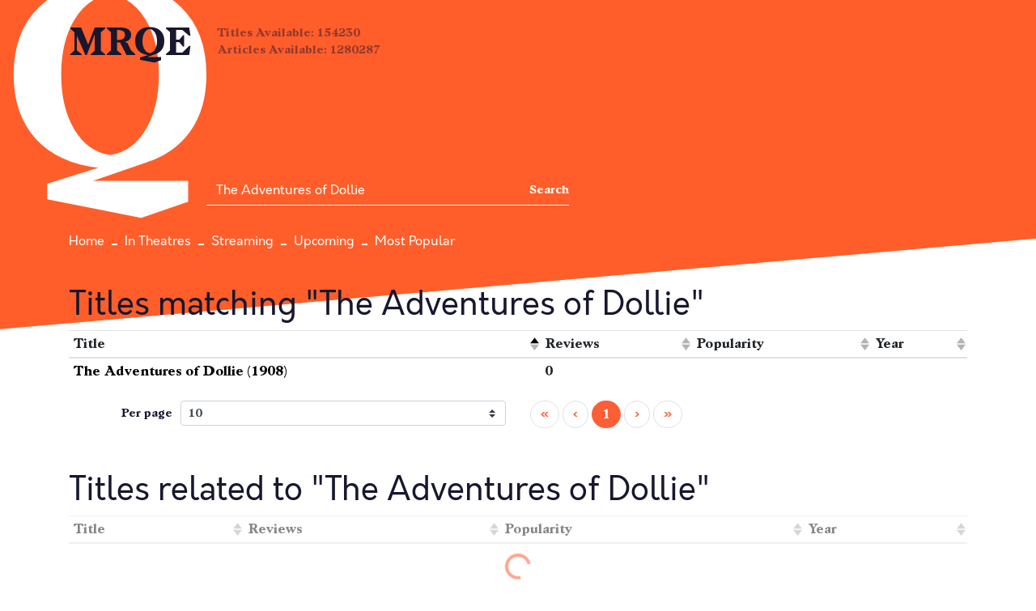

--- FILE ---
content_type: application/javascript; charset=utf-8
request_url: https://fundingchoicesmessages.google.com/f/AGSKWxUlXf5lRkgINr41wP7VtiUQYBBxubxTLV_TvHwNR7U51RdIDg4sL_8cz0H58uzVZpXRBoF1t17UO3pnMX6VxifT17NzoVFpln4SW4Cd1vUsI7UsA21zYsRI9zVu7rww3ejDbUgrVNnyzwj2NcXGt95Nkj6gnB0rRMDA5bvzx8m4wuOpLcOyjfU0AtwY/_/advertrail._id/ads/_468x90.-988x60./ad_option_
body_size: -1289
content:
window['60224119-bee8-4c10-84dd-fb5bf61b3d03'] = true;